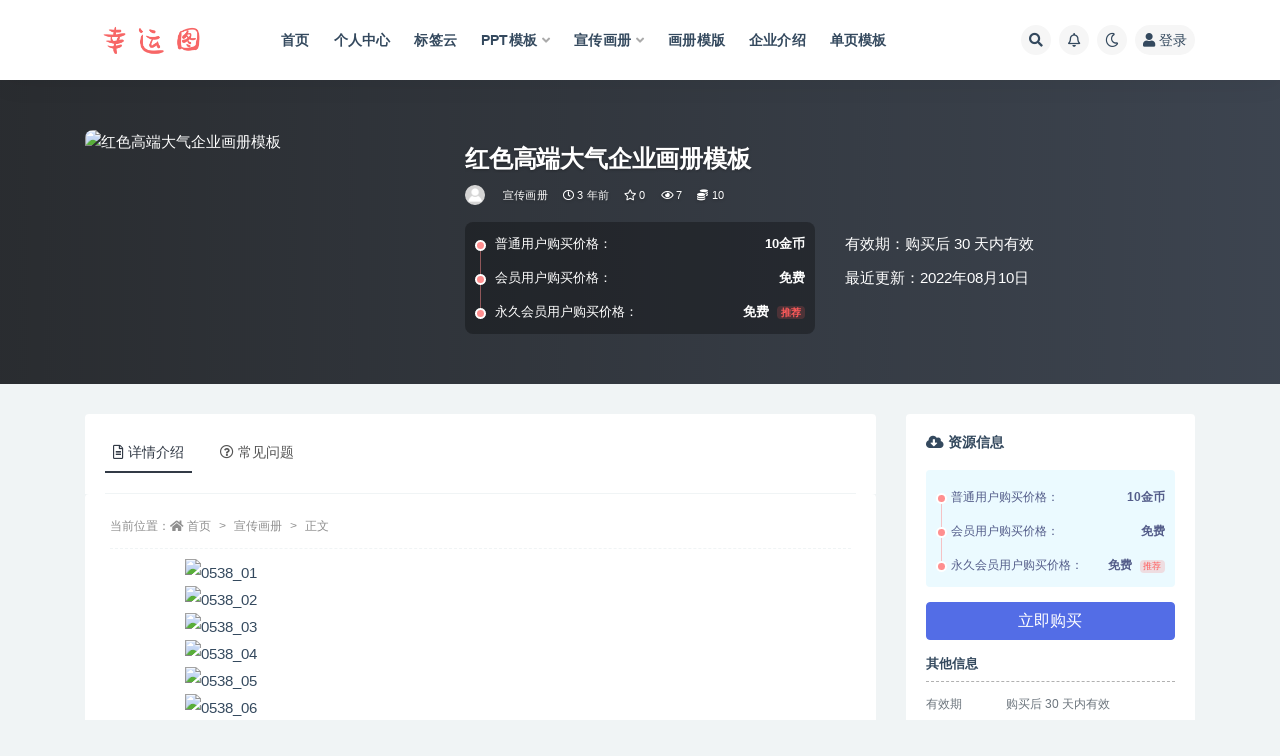

--- FILE ---
content_type: text/html; charset=UTF-8
request_url: https://xytu.cc/xuan-chuan-hua-ce/1202.html
body_size: 11440
content:
<!doctype html>
<html lang="zh-Hans">
<head>
	<meta http-equiv="Content-Type" content="text/html; charset=UTF-8">
	<meta name="viewport" content="width=device-width, initial-scale=1, minimum-scale=1, maximum-scale=1">
	<link rel="profile" href="https://gmpg.org/xfn/11">
	<title>红色高端大气企业画册模板_幸运图素材网</title>
<meta name='robots' content='max-image-preview:large' />
<link href="https://xytu.cc/wp-content/uploads/2021/11/20211102223655.png" rel="icon">
<meta name="keywords" content="宣传画册,">
<meta property="og:title" content="红色高端大气企业画册模板">
<meta property="og:description" content="">
<meta property="og:type" content="article">
<meta property="og:url" content="https://xytu.cc/xuan-chuan-hua-ce/1202.html">
<meta property="og:site_name" content="幸运图素材网">
<meta property="og:image" content="https://renwu-1252926707.cos.ap-hongkong.myqcloud.com/default/20211117/13403a8ee87c273177c85fa66b017385.jpg">
<style id='wp-img-auto-sizes-contain-inline-css'>
img:is([sizes=auto i],[sizes^="auto," i]){contain-intrinsic-size:3000px 1500px}
/*# sourceURL=wp-img-auto-sizes-contain-inline-css */
</style>
<style id='classic-theme-styles-inline-css'>
/*! This file is auto-generated */
.wp-block-button__link{color:#fff;background-color:#32373c;border-radius:9999px;box-shadow:none;text-decoration:none;padding:calc(.667em + 2px) calc(1.333em + 2px);font-size:1.125em}.wp-block-file__button{background:#32373c;color:#fff;text-decoration:none}
/*# sourceURL=/wp-includes/css/classic-themes.min.css */
</style>
<link rel='stylesheet' id='bootstrap-css' href='https://xytu.cc/wp-content/themes/ripro-v2/assets/bootstrap/css/bootstrap.min.css?ver=4.6.0' media='all' />
<link rel='stylesheet' id='plugins-css' href='https://xytu.cc/wp-content/themes/ripro-v2/assets/css/plugins.css?ver=1.0.0' media='all' />
<link rel='stylesheet' id='app-css' href='https://xytu.cc/wp-content/themes/ripro-v2/assets/css/app.css?ver=1.0.0' media='all' />
<link rel='stylesheet' id='dark-css' href='https://xytu.cc/wp-content/themes/ripro-v2/assets/css/dark.css?ver=1.0.0' media='all' />
<link rel='stylesheet' id='v2_chld-css' href='https://xytu.cc/wp-content/themes/ripro-v2-child/child-style.css?ver=6.9' media='all' />
<link rel='stylesheet' id='csf-fa5-css' href='https://cdn.jsdelivr.net/npm/@fortawesome/fontawesome-free@5.15.1/css/all.min.css?ver=5.14.0' media='all' />
<link rel='stylesheet' id='csf-fa5-v4-shims-css' href='https://cdn.jsdelivr.net/npm/@fortawesome/fontawesome-free@5.15.1/css/v4-shims.min.css?ver=5.14.0' media='all' />
<link rel='stylesheet' id='lightGallery-css' href='https://xytu.cc/wp-content/themes/ripro-v2/assets/lightGallery/css/lightgallery.min.css?ver=1.10.0' media='all' />
<script src="https://xytu.cc/wp-content/themes/ripro-v2/assets/js/jquery.min.js?ver=3.5.1" id="jquery-js"></script>
<link rel="pingback" href="https://xytu.cc/xmlrpc.php"><style>.recentcomments a{display:inline !important;padding:0 !important;margin:0 !important;}</style><style id='global-styles-inline-css'>
:root{--wp--preset--aspect-ratio--square: 1;--wp--preset--aspect-ratio--4-3: 4/3;--wp--preset--aspect-ratio--3-4: 3/4;--wp--preset--aspect-ratio--3-2: 3/2;--wp--preset--aspect-ratio--2-3: 2/3;--wp--preset--aspect-ratio--16-9: 16/9;--wp--preset--aspect-ratio--9-16: 9/16;--wp--preset--color--black: #000000;--wp--preset--color--cyan-bluish-gray: #abb8c3;--wp--preset--color--white: #ffffff;--wp--preset--color--pale-pink: #f78da7;--wp--preset--color--vivid-red: #cf2e2e;--wp--preset--color--luminous-vivid-orange: #ff6900;--wp--preset--color--luminous-vivid-amber: #fcb900;--wp--preset--color--light-green-cyan: #7bdcb5;--wp--preset--color--vivid-green-cyan: #00d084;--wp--preset--color--pale-cyan-blue: #8ed1fc;--wp--preset--color--vivid-cyan-blue: #0693e3;--wp--preset--color--vivid-purple: #9b51e0;--wp--preset--gradient--vivid-cyan-blue-to-vivid-purple: linear-gradient(135deg,rgb(6,147,227) 0%,rgb(155,81,224) 100%);--wp--preset--gradient--light-green-cyan-to-vivid-green-cyan: linear-gradient(135deg,rgb(122,220,180) 0%,rgb(0,208,130) 100%);--wp--preset--gradient--luminous-vivid-amber-to-luminous-vivid-orange: linear-gradient(135deg,rgb(252,185,0) 0%,rgb(255,105,0) 100%);--wp--preset--gradient--luminous-vivid-orange-to-vivid-red: linear-gradient(135deg,rgb(255,105,0) 0%,rgb(207,46,46) 100%);--wp--preset--gradient--very-light-gray-to-cyan-bluish-gray: linear-gradient(135deg,rgb(238,238,238) 0%,rgb(169,184,195) 100%);--wp--preset--gradient--cool-to-warm-spectrum: linear-gradient(135deg,rgb(74,234,220) 0%,rgb(151,120,209) 20%,rgb(207,42,186) 40%,rgb(238,44,130) 60%,rgb(251,105,98) 80%,rgb(254,248,76) 100%);--wp--preset--gradient--blush-light-purple: linear-gradient(135deg,rgb(255,206,236) 0%,rgb(152,150,240) 100%);--wp--preset--gradient--blush-bordeaux: linear-gradient(135deg,rgb(254,205,165) 0%,rgb(254,45,45) 50%,rgb(107,0,62) 100%);--wp--preset--gradient--luminous-dusk: linear-gradient(135deg,rgb(255,203,112) 0%,rgb(199,81,192) 50%,rgb(65,88,208) 100%);--wp--preset--gradient--pale-ocean: linear-gradient(135deg,rgb(255,245,203) 0%,rgb(182,227,212) 50%,rgb(51,167,181) 100%);--wp--preset--gradient--electric-grass: linear-gradient(135deg,rgb(202,248,128) 0%,rgb(113,206,126) 100%);--wp--preset--gradient--midnight: linear-gradient(135deg,rgb(2,3,129) 0%,rgb(40,116,252) 100%);--wp--preset--font-size--small: 13px;--wp--preset--font-size--medium: 20px;--wp--preset--font-size--large: 36px;--wp--preset--font-size--x-large: 42px;--wp--preset--spacing--20: 0.44rem;--wp--preset--spacing--30: 0.67rem;--wp--preset--spacing--40: 1rem;--wp--preset--spacing--50: 1.5rem;--wp--preset--spacing--60: 2.25rem;--wp--preset--spacing--70: 3.38rem;--wp--preset--spacing--80: 5.06rem;--wp--preset--shadow--natural: 6px 6px 9px rgba(0, 0, 0, 0.2);--wp--preset--shadow--deep: 12px 12px 50px rgba(0, 0, 0, 0.4);--wp--preset--shadow--sharp: 6px 6px 0px rgba(0, 0, 0, 0.2);--wp--preset--shadow--outlined: 6px 6px 0px -3px rgb(255, 255, 255), 6px 6px rgb(0, 0, 0);--wp--preset--shadow--crisp: 6px 6px 0px rgb(0, 0, 0);}:where(.is-layout-flex){gap: 0.5em;}:where(.is-layout-grid){gap: 0.5em;}body .is-layout-flex{display: flex;}.is-layout-flex{flex-wrap: wrap;align-items: center;}.is-layout-flex > :is(*, div){margin: 0;}body .is-layout-grid{display: grid;}.is-layout-grid > :is(*, div){margin: 0;}:where(.wp-block-columns.is-layout-flex){gap: 2em;}:where(.wp-block-columns.is-layout-grid){gap: 2em;}:where(.wp-block-post-template.is-layout-flex){gap: 1.25em;}:where(.wp-block-post-template.is-layout-grid){gap: 1.25em;}.has-black-color{color: var(--wp--preset--color--black) !important;}.has-cyan-bluish-gray-color{color: var(--wp--preset--color--cyan-bluish-gray) !important;}.has-white-color{color: var(--wp--preset--color--white) !important;}.has-pale-pink-color{color: var(--wp--preset--color--pale-pink) !important;}.has-vivid-red-color{color: var(--wp--preset--color--vivid-red) !important;}.has-luminous-vivid-orange-color{color: var(--wp--preset--color--luminous-vivid-orange) !important;}.has-luminous-vivid-amber-color{color: var(--wp--preset--color--luminous-vivid-amber) !important;}.has-light-green-cyan-color{color: var(--wp--preset--color--light-green-cyan) !important;}.has-vivid-green-cyan-color{color: var(--wp--preset--color--vivid-green-cyan) !important;}.has-pale-cyan-blue-color{color: var(--wp--preset--color--pale-cyan-blue) !important;}.has-vivid-cyan-blue-color{color: var(--wp--preset--color--vivid-cyan-blue) !important;}.has-vivid-purple-color{color: var(--wp--preset--color--vivid-purple) !important;}.has-black-background-color{background-color: var(--wp--preset--color--black) !important;}.has-cyan-bluish-gray-background-color{background-color: var(--wp--preset--color--cyan-bluish-gray) !important;}.has-white-background-color{background-color: var(--wp--preset--color--white) !important;}.has-pale-pink-background-color{background-color: var(--wp--preset--color--pale-pink) !important;}.has-vivid-red-background-color{background-color: var(--wp--preset--color--vivid-red) !important;}.has-luminous-vivid-orange-background-color{background-color: var(--wp--preset--color--luminous-vivid-orange) !important;}.has-luminous-vivid-amber-background-color{background-color: var(--wp--preset--color--luminous-vivid-amber) !important;}.has-light-green-cyan-background-color{background-color: var(--wp--preset--color--light-green-cyan) !important;}.has-vivid-green-cyan-background-color{background-color: var(--wp--preset--color--vivid-green-cyan) !important;}.has-pale-cyan-blue-background-color{background-color: var(--wp--preset--color--pale-cyan-blue) !important;}.has-vivid-cyan-blue-background-color{background-color: var(--wp--preset--color--vivid-cyan-blue) !important;}.has-vivid-purple-background-color{background-color: var(--wp--preset--color--vivid-purple) !important;}.has-black-border-color{border-color: var(--wp--preset--color--black) !important;}.has-cyan-bluish-gray-border-color{border-color: var(--wp--preset--color--cyan-bluish-gray) !important;}.has-white-border-color{border-color: var(--wp--preset--color--white) !important;}.has-pale-pink-border-color{border-color: var(--wp--preset--color--pale-pink) !important;}.has-vivid-red-border-color{border-color: var(--wp--preset--color--vivid-red) !important;}.has-luminous-vivid-orange-border-color{border-color: var(--wp--preset--color--luminous-vivid-orange) !important;}.has-luminous-vivid-amber-border-color{border-color: var(--wp--preset--color--luminous-vivid-amber) !important;}.has-light-green-cyan-border-color{border-color: var(--wp--preset--color--light-green-cyan) !important;}.has-vivid-green-cyan-border-color{border-color: var(--wp--preset--color--vivid-green-cyan) !important;}.has-pale-cyan-blue-border-color{border-color: var(--wp--preset--color--pale-cyan-blue) !important;}.has-vivid-cyan-blue-border-color{border-color: var(--wp--preset--color--vivid-cyan-blue) !important;}.has-vivid-purple-border-color{border-color: var(--wp--preset--color--vivid-purple) !important;}.has-vivid-cyan-blue-to-vivid-purple-gradient-background{background: var(--wp--preset--gradient--vivid-cyan-blue-to-vivid-purple) !important;}.has-light-green-cyan-to-vivid-green-cyan-gradient-background{background: var(--wp--preset--gradient--light-green-cyan-to-vivid-green-cyan) !important;}.has-luminous-vivid-amber-to-luminous-vivid-orange-gradient-background{background: var(--wp--preset--gradient--luminous-vivid-amber-to-luminous-vivid-orange) !important;}.has-luminous-vivid-orange-to-vivid-red-gradient-background{background: var(--wp--preset--gradient--luminous-vivid-orange-to-vivid-red) !important;}.has-very-light-gray-to-cyan-bluish-gray-gradient-background{background: var(--wp--preset--gradient--very-light-gray-to-cyan-bluish-gray) !important;}.has-cool-to-warm-spectrum-gradient-background{background: var(--wp--preset--gradient--cool-to-warm-spectrum) !important;}.has-blush-light-purple-gradient-background{background: var(--wp--preset--gradient--blush-light-purple) !important;}.has-blush-bordeaux-gradient-background{background: var(--wp--preset--gradient--blush-bordeaux) !important;}.has-luminous-dusk-gradient-background{background: var(--wp--preset--gradient--luminous-dusk) !important;}.has-pale-ocean-gradient-background{background: var(--wp--preset--gradient--pale-ocean) !important;}.has-electric-grass-gradient-background{background: var(--wp--preset--gradient--electric-grass) !important;}.has-midnight-gradient-background{background: var(--wp--preset--gradient--midnight) !important;}.has-small-font-size{font-size: var(--wp--preset--font-size--small) !important;}.has-medium-font-size{font-size: var(--wp--preset--font-size--medium) !important;}.has-large-font-size{font-size: var(--wp--preset--font-size--large) !important;}.has-x-large-font-size{font-size: var(--wp--preset--font-size--x-large) !important;}
/*# sourceURL=global-styles-inline-css */
</style>
</head>
<body class="wp-singular post-template-default single single-post postid-1202 single-format-standard wp-theme-ripro-v2 wp-child-theme-ripro-v2-child navbar-sticky with-hero hero-wide hero-shop pagination-numeric no-off-canvas sidebar-right">
<div id="app" class="site">
	
<header class="site-header">
    <div class="container">
	    <div class="navbar">
			  <div class="logo-wrapper">
          <a href="https://xytu.cc/">
        <img class="logo regular" src="https://xytu.cc/wp-content/uploads/2021/11/logo.png" alt="幸运图素材网">
      </a>
    
  </div> 			
			<div class="sep"></div>
			
			<nav class="main-menu d-none d-lg-block">
			<ul id="menu-pc" class="nav-list u-plain-list"><li class="menu-item menu-item-type-custom menu-item-object-custom menu-item-home"><a href="https://xytu.cc/">首页</a></li>
<li class="menu-item menu-item-type-post_type menu-item-object-page"><a href="https://xytu.cc/user">个人中心</a></li>
<li class="menu-item menu-item-type-post_type menu-item-object-page"><a href="https://xytu.cc/tags">标签云</a></li>
<li class="menu-item menu-item-type-taxonomy menu-item-object-category menu-item-has-children"><a href="https://xytu.cc/ppt-moban">PPT模板</a>
<ul class="sub-menu">
	<li class="menu-item menu-item-type-taxonomy menu-item-object-category"><a href="https://xytu.cc/ppt-moban/guo-wai-ppt">国外PPT</a></li>
	<li class="menu-item menu-item-type-taxonomy menu-item-object-category"><a href="https://xytu.cc/ppt-moban/ppttu-biao">PPT图表</a></li>
	<li class="menu-item menu-item-type-taxonomy menu-item-object-category"><a href="https://xytu.cc/ppt-moban/ji-hua-zong-jie">计划总结</a></li>
	<li class="menu-item menu-item-type-taxonomy menu-item-object-category"><a href="https://xytu.cc/ppt-moban/gong-zuo-hui-bao">工作汇报</a></li>
</ul>
</li>
<li class="menu-item menu-item-type-taxonomy menu-item-object-category current-post-ancestor current-menu-parent current-post-parent menu-item-has-children"><a href="https://xytu.cc/xuan-chuan-hua-ce">宣传画册</a>
<ul class="sub-menu">
	<li class="menu-item menu-item-type-taxonomy menu-item-object-category"><a href="https://xytu.cc/xuan-chuan-hua-ce/dan-ye-mo-ban">单页模版</a></li>
	<li class="menu-item menu-item-type-taxonomy menu-item-object-category"><a href="https://xytu.cc/xuan-chuan-hua-ce/qi-ta-mo-ban">其他模板</a></li>
	<li class="menu-item menu-item-type-taxonomy menu-item-object-category"><a href="https://xytu.cc/xuan-chuan-hua-ce/zhe-ye-mo-ban">折页模板</a></li>
</ul>
</li>
<li class="menu-item menu-item-type-taxonomy menu-item-object-category"><a href="https://xytu.cc/hua-ce-mo-ban">画册模版</a></li>
<li class="menu-item menu-item-type-taxonomy menu-item-object-category"><a href="https://xytu.cc/ppt-moban/qi-ye-jie-shao">企业介绍</a></li>
<li class="menu-item menu-item-type-taxonomy menu-item-object-category"><a href="https://xytu.cc/xuan-chuan-hua-ce/dan-ye-mo-ban-xuan-chuan-hua-ce">单页模板</a></li>
</ul>			</nav>
			
			<div class="actions">
				
								<span class="btn btn-sm search-open navbar-button ml-2" rel="nofollow noopener noreferrer" data-action="omnisearch-open" data-target="#omnisearch" title="搜索"><i class="fas fa-search"></i></span>
				
								<span class="btn btn-sm toggle-notify navbar-button ml-2" rel="nofollow noopener noreferrer" title="公告"><i class="fa fa-bell-o"></i></span>
				
						        <span class="btn btn-sm toggle-dark navbar-button ml-2" rel="nofollow noopener noreferrer" title="夜间模式"><i class="fa fa-moon-o"></i></span>
                                
				<!-- user navbar dropdown -->
		        				<a class="login-btn navbar-button ml-2" rel="nofollow noopener noreferrer" href="#"><i class="fa fa-user mr-1"></i>登录</a>
								<!-- user navbar dropdown -->

                
		        <div class="burger"></div>

		        
		    </div>
		    
	    </div>
    </div>
</header>

<div class="header-gap"></div>


<div class="hero lazyload visible" data-bg="https://renwu-1252926707.cos.ap-hongkong.myqcloud.com/default/20211117/13403a8ee87c273177c85fa66b017385.jpg">



<div class="hero-shop-warp">
    <div class="container-lg">
        <div class="row">
            <div class="col-lg-4 img-box">
                <img class="lazyload" data-src="https://renwu-1252926707.cos.ap-hongkong.myqcloud.com/default/20211117/13403a8ee87c273177c85fa66b017385.jpg" src="[data-uri]" alt="红色高端大气企业画册模板" />
                <noscript><img src="https://renwu-1252926707.cos.ap-hongkong.myqcloud.com/default/20211117/13403a8ee87c273177c85fa66b017385.jpg" alt="红色高端大气企业画册模板" /></noscript>
            </div>
            <div class="col-lg-8 info-box">
                <header class="entry-header">
<h1 class="entry-title">红色高端大气企业画册模板</h1>          <div class="entry-meta">
            
                          <span class="meta-author">
                <a href="https://xytu.cc/author/xytu" title="xytu"><img alt='' data-src='//xytu.cc/wp-content/themes/ripro-v2/assets/img/avatar.png' class='lazyload avatar avatar-96 photo' height='96' width='96' />                </a>
              </span>
                          <span class="meta-category">
                <a href="https://xytu.cc/xuan-chuan-hua-ce" rel="category">宣传画册</a>
              </span>
                          <span class="meta-date">
                  <time datetime="2022-08-10T23:26:39+08:00">
                    <i class="fa fa-clock-o"></i>
                    3 年前                  </time>
              </span>
                            <span class="meta-favnum"><i class="far fa-star"></i> 0</span>
                            <span class="meta-views"><i class="fa fa-eye"></i> 7</span>
            <span class="meta-shhop-icon"><i class="fas fa-coins"></i> 10</span>                <span class="meta-edit"></span>
            

          </div>
        </header>

                <div class="row">
                    <div class="col-lg-6 col-12">
                        <ul class="pricing-options"><li><span>普通用户购买价格：</span><b>10金币</b></li><li><span>会员用户购买价格：</span><b>免费</b></li><li><span>永久会员用户购买价格：</span><b>免费<small class="badge badge-danger-lighten ml-2">推荐</small></b></li></ul>                    </div>
                    <div class="col-lg-6 col-12">
                        <ul class="down-info"><li><p class="data-label">有效期：购买后 30 天内有效</p></li><li><p class="data-label">最近更新：2022年08月10日</p></li></ul>                    </div>
    
                </div>
                
                
            </div>
        </div>
    </div>
</div>
</div>	<main id="main" role="main" class="site-content">
<div class="container">
	<div class="row">
		<div class="content-column col-lg-9">
			<div class="content-area">
				


<div class="single-download-nav">
  <ul class="nav nav-pills" id="pills-tab" role="tablist">

    <li class="nav-item" role="presentation">
      <a class="nav-link active" id="pills-details-tab" data-toggle="pill" href="#pills-details" role="tab" aria-controls="pills-details" aria-selected="true"><i class="far fa-file-alt mr-1"></i>详情介绍</a>
    </li>

    
        <li class="nav-item" role="presentation">
      <a class="nav-link" id="pills-faq-tab" data-toggle="pill" href="#pills-faq" role="tab" aria-controls="pills-faq" aria-selected="false"><i class="far fa-question-circle mr-1"></i>常见问题</a>
    </li>
        
  </ul>
</div>

<div class="tab-content" id="pills-tabContent">

  <div class="tab-pane fade show active" id="pills-details" role="tabpanel" aria-labelledby="pills-details-tab">
    <article id="post-1202" class="article-content post-1202 post type-post status-publish format-standard hentry category-xuan-chuan-hua-ce">
      <div class="container">
                <div class="article-crumb"><ol class="breadcrumb">当前位置：<li class="home"><i class="fa fa-home"></i> <a href="https://xytu.cc">首页</a></li><li><a href="https://xytu.cc/xuan-chuan-hua-ce">宣传画册</a></li><li class="active">正文</li></ol></div>
        
        
        <div class="pt-0 d-none d-block d-xl-none d-lg-none"><aside id="header-widget-shop-down" class="widget-area"><p></p></aside></div>      
        <div class="entry-wrapper">
                    <div class="entry-content u-text-format u-clearfix">
            <p><img fetchpriority="high" decoding="async" class="aligncenter size-full wp-image-6363" src="https://renwu-1252926707.cos.ap-hongkong.myqcloud.com/default/20211117/6bb37613c2620b1bcb6518166b1a5c68.jpg" alt="0538_01" width="590" height="547"> <img decoding="async" class="aligncenter size-full wp-image-6364" src="https://renwu-1252926707.cos.ap-hongkong.myqcloud.com/default/20211117/9b2e111503a48bb4342ce00a1423ea27.jpg" alt="0538_02" width="590" height="622"> <img decoding="async" class="aligncenter size-full wp-image-6365" src="https://renwu-1252926707.cos.ap-hongkong.myqcloud.com/default/20211117/dd4cc00da8ffed7ef0eb42f0dc2a5cab.jpg" alt="0538_03" width="590" height="903"> <img loading="lazy" decoding="async" class="aligncenter size-full wp-image-6366" src="https://renwu-1252926707.cos.ap-hongkong.myqcloud.com/default/20211117/fee35b28a386d0ed1ff4c0b2b13b8d72.jpg" alt="0538_04" width="590" height="922"> <img loading="lazy" decoding="async" class="aligncenter size-full wp-image-6367" src="https://renwu-1252926707.cos.ap-hongkong.myqcloud.com/default/20211117/7e570120dc22213be21870d5623a72a3.jpg" alt="0538_05" width="590" height="943"> <img loading="lazy" decoding="async" class="aligncenter size-full wp-image-6368" src="https://renwu-1252926707.cos.ap-hongkong.myqcloud.com/default/20211117/aea1faaa8a2a368797729b62cb7c2207.jpg" alt="0538_06" width="590" height="928"> <img loading="lazy" decoding="async" class="aligncenter size-full wp-image-6369" src="https://renwu-1252926707.cos.ap-hongkong.myqcloud.com/default/20211117/13403a8ee87c273177c85fa66b017385.jpg" alt="0538_07" width="590" height="463"></p>
<div class="post-note alert alert-warning mt-2" role="alert"><small><strong>声明：</strong>本站所有文章，如无特殊说明或标注，均为本站原创发布。任何个人或组织，在未征得本站同意时，禁止复制、盗用、采集、发布本站内容到任何网站、书籍等各类媒体平台。如若本站内容侵犯了原著者的合法权益，可联系我们进行处理。</small></div>
<div class="entry-share">
	<div class="row">
		<div class="col d-none d-lg-block">
			<a class="share-author" href="https://xytu.cc/author/xytu">
                <img alt='' data-src='//xytu.cc/wp-content/themes/ripro-v2/assets/img/avatar.png' class='lazyload avatar avatar-50 photo' height='50' width='50' />xytu<span class="badge badge-info-lighten" ">普通</span>            </a>
		</div>
		<div class="col-auto mb-3 mb-lg-0">
			<button class="go-star-btn btn btn-sm btn-white" data-id="1202"><i class="far fa-star"></i> 收藏</button>            
			                <button class="share-poster btn btn-sm btn-white" data-id="1202" title="文章封面图"><i class="fa fa-share-alt"></i> 海报</button>
                        
            <button class="go-copy btn btn-sm btn-white" data-toggle="tooltip" data-placement="top" title="点击复制链接" data-clipboard-text="https://xytu.cc/xuan-chuan-hua-ce/1202.html"><i class="fas fa-link"></i> 分享链接</button>
		</div>
	</div>
</div>
          </div>
                  </div>
      </div>
    </article>
  </div>

  
    <div class="tab-pane fade" id="pills-faq" role="tabpanel" aria-labelledby="pills-faq-tab">

    <div class="accordion" id="accordionhelp">
          <div class="card">
        <div class="card-header" id="heading-0">
          <h2 class="mb-0">
            <button class="btn btn-sm btn-block text-left collapsed" type="button" data-toggle="collapse" data-target="#collapse-0" aria-expanded="false" aria-controls="collapse-0">
              免费下载或者VIP会员资源能否直接商用？<span class="fa fa-plus"></span><span class="fa fa-minus"></span>
            </button>

          </h2>
        </div>
        <div id="collapse-0" class="collapse" aria-labelledby="heading-0" data-parent="#accordionhelp">
          <div class="card-body bg-primary text-white">
            本站所有资源版权均属于原作者所有，这里所提供资源均只能用于参考学习用，请勿直接商用。若由于商用引起版权纠纷，一切责任均由使用者承担。更多说明请参考 VIP介绍。          </div>
        </div>
      </div>
          <div class="card">
        <div class="card-header" id="heading-1">
          <h2 class="mb-0">
            <button class="btn btn-sm btn-block text-left collapsed" type="button" data-toggle="collapse" data-target="#collapse-1" aria-expanded="false" aria-controls="collapse-1">
              提示下载完但解压或打开不了？<span class="fa fa-plus"></span><span class="fa fa-minus"></span>
            </button>

          </h2>
        </div>
        <div id="collapse-1" class="collapse" aria-labelledby="heading-1" data-parent="#accordionhelp">
          <div class="card-body bg-primary text-white">
            最常见的情况是下载不完整: 可对比下载完压缩包的与网盘上的容量，若小于网盘提示的容量则是这个原因。这是浏览器下载的bug，建议用百度网盘软件或迅雷下载。 若排除这种情况，可在对应资源底部留言，或联络我们。          </div>
        </div>
      </div>
          <div class="card">
        <div class="card-header" id="heading-2">
          <h2 class="mb-0">
            <button class="btn btn-sm btn-block text-left collapsed" type="button" data-toggle="collapse" data-target="#collapse-2" aria-expanded="false" aria-controls="collapse-2">
              找不到素材资源介绍文章里的示例图片？<span class="fa fa-plus"></span><span class="fa fa-minus"></span>
            </button>

          </h2>
        </div>
        <div id="collapse-2" class="collapse" aria-labelledby="heading-2" data-parent="#accordionhelp">
          <div class="card-body bg-primary text-white">
            对于会员专享、整站源码、程序插件、网站模板、网页模版等类型的素材，文章内用于介绍的图片通常并不包含在对应可供下载素材包内。这些相关商业图片需另外购买，且本站不负责(也没有办法)找到出处。 同样地一些字体文件也是这种情况，但部分素材会在素材包内有一份字体下载链接清单。          </div>
        </div>
      </div>
          <div class="card">
        <div class="card-header" id="heading-3">
          <h2 class="mb-0">
            <button class="btn btn-sm btn-block text-left collapsed" type="button" data-toggle="collapse" data-target="#collapse-3" aria-expanded="false" aria-controls="collapse-3">
              付款后无法显示下载地址或者无法查看内容？<span class="fa fa-plus"></span><span class="fa fa-minus"></span>
            </button>

          </h2>
        </div>
        <div id="collapse-3" class="collapse" aria-labelledby="heading-3" data-parent="#accordionhelp">
          <div class="card-body bg-primary text-white">
            如果您已经成功付款但是网站没有弹出成功提示，请联系站长提供付款信息为您处理          </div>
        </div>
      </div>
          <div class="card">
        <div class="card-header" id="heading-4">
          <h2 class="mb-0">
            <button class="btn btn-sm btn-block text-left collapsed" type="button" data-toggle="collapse" data-target="#collapse-4" aria-expanded="false" aria-controls="collapse-4">
              购买该资源后，可以退款吗？<span class="fa fa-plus"></span><span class="fa fa-minus"></span>
            </button>

          </h2>
        </div>
        <div id="collapse-4" class="collapse" aria-labelledby="heading-4" data-parent="#accordionhelp">
          <div class="card-body bg-primary text-white">
            源码素材属于虚拟商品，具有可复制性，可传播性，一旦授予，不接受任何形式的退款、换货要求。请您在购买获取之前确认好 是您所需要的资源          </div>
        </div>
      </div>
        </div>
  </div>
  

</div>


<div class="entry-navigation">
	<div class="row">
            	<div class="col-lg-6 col-12">
            <a class="entry-page-prev" href="https://xytu.cc/xuan-chuan-hua-ce/1201.html" title="摄影画册模板">
                <div class="entry-page-icon"><i class="fas fa-arrow-left"></i></div>
                <div class="entry-page-info">
                    <span class="d-block rnav">上一篇</span>
                    <span class="d-block title">摄影画册模板</span>
                </div>
            </a> 
        </div>
                    	<div class="col-lg-6 col-12">
            <a class="entry-page-next" href="https://xytu.cc/xuan-chuan-hua-ce/1203.html" title="蓝色创意企业画册模板">
                <div class="entry-page-info">
                    <span class="d-block rnav">下一篇</span>
                    <span class="d-block title">蓝色创意企业画册模板</span>
                </div>
                <div class="entry-page-icon"><i class="fas fa-arrow-right"></i></div>
            </a>
        </div>
            </div>
</div>    <div class="related-posts">
        <h3 class="u-border-title">相关文章</h3>
        <div class="row">
                      <div class="col-lg-6 col-12">
              <article id="post-726" class="post post-list post-726 type-post status-publish format-standard hentry category-xuan-chuan-hua-ce category-zhe-ye-mo-ban tag-san-zhe-ye">
                  <div class="entry-media"><div class="placeholder" style="padding-bottom: 66.666666666667%"><a href="https://xytu.cc/xuan-chuan-hua-ce/726.html" title="蓝色商业三折页宣传PSD模板" rel="nofollow noopener noreferrer"><img class="lazyload" data-src="https://renwu-1252926707.cos.ap-hongkong.myqcloud.com/default/20211120/9b23294e35b759d9f91ef5b482315b97.jpg" src="https://xytu.cc/wp-content/themes/ripro-v2/assets/img/thumb-ing.gif" alt="蓝色商业三折页宣传PSD模板" /></a></div></div>                  <div class="entry-wrapper">
                    <header class="entry-header"><h2 class="entry-title"><a href="https://xytu.cc/xuan-chuan-hua-ce/726.html" title="蓝色商业三折页宣传PSD模板" rel="bookmark">蓝色商业三折页宣传PSD模板</a></h2></header>
                                        <div class="entry-footer">          <div class="entry-meta">
            
                          <span class="meta-category">
                <a href="https://xytu.cc/xuan-chuan-hua-ce" rel="category">宣传画册</a>
              </span>
                          <span class="meta-date">
                  <time datetime="2022-03-25T14:08:17+08:00">
                    <i class="fa fa-clock-o"></i>
                    4 年前                  </time>
              </span>
                            <span class="meta-views"><i class="fa fa-eye"></i> 5</span>
            <span class="meta-shhop-icon"><i class="fas fa-coins"></i> 10</span>

          </div>
        </div>
                                    </div>
            </article>
          </div>
                      <div class="col-lg-6 col-12">
              <article id="post-953" class="post post-list post-953 type-post status-publish format-standard hentry category-xuan-chuan-hua-ce">
                  <div class="entry-media"><div class="placeholder" style="padding-bottom: 66.666666666667%"><a href="https://xytu.cc/xuan-chuan-hua-ce/953.html" title="42页公司形象介绍通用画册模板" rel="nofollow noopener noreferrer"><img class="lazyload" data-src="https://renwu-1252926707.cos.ap-hongkong.myqcloud.com/default/20211117/feb55f27ce63d5c7df1fcd92c39d7857.jpg" src="https://xytu.cc/wp-content/themes/ripro-v2/assets/img/thumb-ing.gif" alt="42页公司形象介绍通用画册模板" /></a></div></div>                  <div class="entry-wrapper">
                    <header class="entry-header"><h2 class="entry-title"><a href="https://xytu.cc/xuan-chuan-hua-ce/953.html" title="42页公司形象介绍通用画册模板" rel="bookmark">42页公司形象介绍通用画册模板</a></h2></header>
                                        <div class="entry-footer">          <div class="entry-meta">
            
                          <span class="meta-category">
                <a href="https://xytu.cc/xuan-chuan-hua-ce" rel="category">宣传画册</a>
              </span>
                          <span class="meta-date">
                  <time datetime="2022-05-15T07:37:41+08:00">
                    <i class="fa fa-clock-o"></i>
                    4 年前                  </time>
              </span>
                            <span class="meta-views"><i class="fa fa-eye"></i> 2</span>
            <span class="meta-shhop-icon"><i class="fas fa-coins"></i> 10</span>

          </div>
        </div>
                                    </div>
            </article>
          </div>
                      <div class="col-lg-6 col-12">
              <article id="post-373" class="post post-list post-373 type-post status-publish format-standard hentry category-xuan-chuan-hua-ce category-hua-ce-mo-ban-xuan-chuan-hua-ce tag-xiu-xian-ka-fei">
                  <div class="entry-media"><div class="placeholder" style="padding-bottom: 66.666666666667%"><a href="https://xytu.cc/xuan-chuan-hua-ce/373.html" title="休闲咖啡整套画册设计模板" rel="nofollow noopener noreferrer"><img class="lazyload" data-src="https://renwu-1252926707.cos.ap-hongkong.myqcloud.com/default/20211119/14e8e7767015836f2bcf158b9a0f57f9.jpg" src="https://xytu.cc/wp-content/themes/ripro-v2/assets/img/thumb-ing.gif" alt="休闲咖啡整套画册设计模板" /></a></div></div>                  <div class="entry-wrapper">
                    <header class="entry-header"><h2 class="entry-title"><a href="https://xytu.cc/xuan-chuan-hua-ce/373.html" title="休闲咖啡整套画册设计模板" rel="bookmark">休闲咖啡整套画册设计模板</a></h2></header>
                                        <div class="entry-footer">          <div class="entry-meta">
            
                          <span class="meta-category">
                <a href="https://xytu.cc/xuan-chuan-hua-ce" rel="category">宣传画册</a>
              </span>
                          <span class="meta-date">
                  <time datetime="2022-01-17T04:28:23+08:00">
                    <i class="fa fa-clock-o"></i>
                    4 年前                  </time>
              </span>
                            <span class="meta-views"><i class="fa fa-eye"></i> 3</span>
            <span class="meta-shhop-icon"><i class="fas fa-coins"></i> 10</span>

          </div>
        </div>
                                    </div>
            </article>
          </div>
                      <div class="col-lg-6 col-12">
              <article id="post-802" class="post post-list post-802 type-post status-publish format-standard hentry category-xuan-chuan-hua-ce">
                  <div class="entry-media"><div class="placeholder" style="padding-bottom: 66.666666666667%"><a href="https://xytu.cc/xuan-chuan-hua-ce/802.html" title="28页商务杂志通用画册模板" rel="nofollow noopener noreferrer"><img class="lazyload" data-src="https://renwu-1252926707.cos.ap-hongkong.myqcloud.com/default/20211117/56bb96d51d36f2f3df294c4d7bfb952c.jpg" src="https://xytu.cc/wp-content/themes/ripro-v2/assets/img/thumb-ing.gif" alt="28页商务杂志通用画册模板" /></a></div></div>                  <div class="entry-wrapper">
                    <header class="entry-header"><h2 class="entry-title"><a href="https://xytu.cc/xuan-chuan-hua-ce/802.html" title="28页商务杂志通用画册模板" rel="bookmark">28页商务杂志通用画册模板</a></h2></header>
                                        <div class="entry-footer">          <div class="entry-meta">
            
                          <span class="meta-category">
                <a href="https://xytu.cc/xuan-chuan-hua-ce" rel="category">宣传画册</a>
              </span>
                          <span class="meta-date">
                  <time datetime="2022-04-07T06:07:56+08:00">
                    <i class="fa fa-clock-o"></i>
                    4 年前                  </time>
              </span>
                            <span class="meta-views"><i class="fa fa-eye"></i> 2</span>
            <span class="meta-shhop-icon"><i class="fas fa-coins"></i> 10</span>

          </div>
        </div>
                                    </div>
            </article>
          </div>
                  </div>
    </div>

			</div>
		</div>
					<div class="sidebar-column col-lg-3">
				<aside id="secondary" class="widget-area">
	<div id="ripro_v2_shop_down-2" class="widget ripro-v2-widget-shop-down"><div class="price"><h3><i class="fas fa-cloud-download-alt mr-1"></i>资源信息</h3></div><ul class="pricing-options"><li><span>普通用户购买价格：</span><b>10金币</b></li><li><span>会员用户购买价格：</span><b>免费</b></li><li><span>永久会员用户购买价格：</span><b>免费<small class="badge badge-danger-lighten ml-2">推荐</small></b></li></ul><button type="button" class="btn btn-block btn-primary mb-3 click-pay-post" data-postid="1202" data-nonce="4c1466c514" data-price="10">立即购买</button><div class="down-info"><h5>其他信息</h5><ul class="infos"><li><p class="data-label">有效期</p><p class="info">购买后 30 天内有效</p></li></ul></div><div class="down-help mt-2 small text-muted">下载遇到问题？可联系客服或留言反馈</div></div><div id="search-2" class="widget widget_search">
<form method="get" class="search-form" action="https://xytu.cc/">
	<input type="text" class="form-control" placeholder="输入关键词 回车..." autocomplete="off" value="" name="s" required="required">
</form></div>
		<div id="recent-posts-2" class="widget widget_recent_entries">
		<h5 class="widget-title">近期文章</h5>
		<ul>
											<li>
					<a href="https://xytu.cc/xuan-chuan-hua-ce/1344.html">数据统计企业分析画册模板</a>
									</li>
											<li>
					<a href="https://xytu.cc/xuan-chuan-hua-ce/1343.html">家具展示宣传画册模板</a>
									</li>
											<li>
					<a href="https://xytu.cc/xuan-chuan-hua-ce/1342.html">创意企业宣传画册模板</a>
									</li>
											<li>
					<a href="https://xytu.cc/xuan-chuan-hua-ce/1341.html">粉色简约大气摄影画册模板</a>
									</li>
											<li>
					<a href="https://xytu.cc/xuan-chuan-hua-ce/1340.html">摄影写真杂志画册模板</a>
									</li>
					</ul>

		</div><div id="ripro_v2_widget_cats_item-2" class="widget ripro_v2-widget-categories">
        <ul class="categories">
                </ul>
        </div><div id="recent-comments-2" class="widget widget_recent_comments"><h5 class="widget-title">近期评论</h5><ul id="recentcomments"></ul></div></aside><!-- #secondary -->
			</div>
			</div>
</div>
	</main><!-- #main -->
	
	<footer class="site-footer">
				<div class="footer-copyright d-flex text-center">
			<div class="container">
			    <p class="m-0 small">Copyright © 2021 <a href="https://xytu.cc/">幸运图素材网-ppt素材,ppt模板</a> - All rights reserved<span class="sep"> | </span><a href="https://beian.miit.gov.cn" target="_blank" rel="noreferrer nofollow">京ICP备188454548号-1</a><span class="sep"> | </span><a href="http://www.beian.gov.cn/portal/registerSystemInfo?recordcode=1834348" target="_blank" rel="noreferrer nofollow">京公网安备 18454548</a>				</p>
							</div>
		</div>

	</footer><!-- #footer -->

</div><!-- #page -->

<div class="rollbar">
		<ul class="actions">
			<li>
						<a href="https://xytu.cc/" rel="nofollow noopener noreferrer" data-toggle="tooltip" data-html="true" data-placement="left" title="首页"><i class="fas fa-home"></i></a>
		</li>
				<li>
						<a href="https://www.aliyun.com/minisite/goods?userCode=u4kxbrjo" rel="nofollow noopener noreferrer" data-toggle="tooltip" data-html="true" data-placement="left" title="云服务器推荐"><i class="far fa-hdd"></i></a>
		</li>
				<li>
						<a href="https://xytu.cc/user?action=vip" rel="nofollow noopener noreferrer" data-toggle="tooltip" data-html="true" data-placement="left" title="VIP会员"><i class="fa fa-diamond"></i></a>
		</li>
				<li>
						<a href="https://xytu.cc/user" rel="nofollow noopener noreferrer" data-toggle="tooltip" data-html="true" data-placement="left" title="个人中心"><i class="far fa-user"></i></a>
		</li>
				<li>
						<a href="http://wpa.qq.com/msgrd?v=3&amp;uin=6666666&amp;site=qq&amp;menu=yes" rel="nofollow noopener noreferrer" data-toggle="tooltip" data-html="true" data-placement="left" title="&lt;b&gt;在线客服&lt;/b&gt; &lt;u&gt;9:00~21:00&lt;/u&gt;"><i class="fab fa-qq"></i></a>
		</li>
			</ul>
		<div class="rollbar-item back-to-top">
		<i class="fas fa-chevron-up"></i>
	</div>
</div>
<div class="m-menubar">
		<ul>
			<li>
						<a href="https://xytu.cc" rel="nofollow noopener noreferrer"><i class="fas fa-home"></i>首页</a>
		</li>
				<li>
						<a href="https://xytu.cc/uncategorized" rel="nofollow noopener noreferrer"><i class="fas fa-layer-group"></i>分类</a>
		</li>
				<li>
						<a href="https://xytu.cc/question" rel="nofollow noopener noreferrer"><i class="fab fa-ello"></i>问答</a>
		</li>
				<li>
						<a href="https://xytu.cc/user" rel="nofollow noopener noreferrer"><i class="fas fa-user"></i>我的</a>
		</li>
				<li>
			<a href="javacript:void(0);" class="back-to-top" rel="nofollow noopener noreferrer"><i class="fas fa-chevron-up"></i>顶部<span></span></a>
		</li>
	</ul>
	</div>
<div id="omnisearch" class="omnisearch">
    <div class="container">
        <form class="omnisearch-form" method="get" action="https://xytu.cc/">
            <div class="form-group">
                <div class="input-group input-group-merge input-group-flush">
                    <div class="input-group-prepend">
                        <span class="input-group-text"><i class="fas fa-search"></i></span>
                    </div>

					<div class="input-group-prepend d-flex align-items-center" style=" max-width: 35%; ">
                    <select  name='cat' id='omnisearch-cat' class='selectpicker'>
	<option value=''>全部</option>
	<option class="level-0" value="1">PPT模板</option>
	<option class="level-0" value="3">宣传画册</option>
	<option class="level-0" value="4">画册模版</option>
</select>
				  	</div>
                    <input type="text" class="search-ajax-input form-control" name="s" value="" placeholder="输入关键词 回车搜索..." autocomplete="off">

                </div>
            </div>
        </form>
        <div class="omnisearch-suggestions">
            <div class="search-keywords">
                <a href="https://xytu.cc/ppt-moban/ppttu-biao" class="tag-cloud-link tag-link-29 tag-link-position-1" style="font-size: 14px;">PPT图表</a>
<a href="https://xytu.cc/ppt-moban" class="tag-cloud-link tag-link-1 tag-link-position-2" style="font-size: 14px;">PPT模板</a>
<a href="https://xytu.cc/tag/san-zhe-ye" class="tag-cloud-link tag-link-18 tag-link-position-3" style="font-size: 14px;">三折页</a>
<a href="https://xytu.cc/tag/san-zhe-ye-mo-ban" class="tag-cloud-link tag-link-366 tag-link-position-4" style="font-size: 14px;">三折页模板</a>
<a href="https://xytu.cc/tag/ye-wu-shou-ce" class="tag-cloud-link tag-link-79 tag-link-position-5" style="font-size: 14px;">业务手册</a>
<a href="https://xytu.cc/tag/jie-shao" class="tag-cloud-link tag-link-38 tag-link-position-6" style="font-size: 14px;">介绍</a>
<a href="https://xytu.cc/xuan-chuan-hua-ce/qi-ta-mo-ban" class="tag-cloud-link tag-link-21 tag-link-position-7" style="font-size: 14px;">其他模板</a>
<a href="https://xytu.cc/xuan-chuan-hua-ce/dan-ye-mo-ban-xuan-chuan-hua-ce" class="tag-cloud-link tag-link-98 tag-link-position-8" style="font-size: 14px;">单页模板</a>
<a href="https://xytu.cc/xuan-chuan-hua-ce/dan-ye-mo-ban" class="tag-cloud-link tag-link-20 tag-link-position-9" style="font-size: 14px;">单页模版</a>
<a href="https://xytu.cc/ppt-moban/guo-wai-ppt" class="tag-cloud-link tag-link-31 tag-link-position-10" style="font-size: 14px;">国外PPT</a>
<a href="https://xytu.cc/tag/xuan-chuan-ce" class="tag-cloud-link tag-link-5 tag-link-position-11" style="font-size: 14px;">宣传册</a>
<a href="https://xytu.cc/xuan-chuan-hua-ce" class="tag-cloud-link tag-link-3 tag-link-position-12" style="font-size: 14px;">宣传画册</a>
<a href="https://xytu.cc/ppt-moban/gong-zuo-hui-bao" class="tag-cloud-link tag-link-46 tag-link-position-13" style="font-size: 14px;">工作汇报</a>
<a href="https://xytu.cc/xuan-chuan-hua-ce/zhe-ye-mo-ban" class="tag-cloud-link tag-link-11 tag-link-position-14" style="font-size: 14px;">折页模板</a>
<a href="https://xytu.cc/xuan-chuan-hua-ce/za-zhi-hua-ce" class="tag-cloud-link tag-link-105 tag-link-position-15" style="font-size: 14px;">杂志画册</a>
<a href="https://xytu.cc/xuan-chuan-hua-ce/hua-ce-mo-ban-xuan-chuan-hua-ce" class="tag-cloud-link tag-link-75 tag-link-position-16" style="font-size: 14px;">画册模板</a>
<a href="https://xytu.cc/hua-ce-mo-ban" class="tag-cloud-link tag-link-4 tag-link-position-17" style="font-size: 14px;">画册模版</a>
<a href="https://xytu.cc/ppt-moban/ji-hua-zong-jie" class="tag-cloud-link tag-link-47 tag-link-position-18" style="font-size: 14px;">计划总结</a>            </div>
                    </div>
    </div>
</div>

<div class="dimmer"></div>

<div class="off-canvas">
  <div class="canvas-close"><i class="fas fa-times"></i></div>
  <div class="mobile-menu d-block d-xl-none d-lg-none"></div>
</div>
<script type="speculationrules">
{"prefetch":[{"source":"document","where":{"and":[{"href_matches":"/*"},{"not":{"href_matches":["/wp-*.php","/wp-admin/*","/wp-content/uploads/*","/wp-content/*","/wp-content/plugins/*","/wp-content/themes/ripro-v2-child/*","/wp-content/themes/ripro-v2/*","/*\\?(.+)"]}},{"not":{"selector_matches":"a[rel~=\"nofollow\"]"}},{"not":{"selector_matches":".no-prefetch, .no-prefetch a"}}]},"eagerness":"conservative"}]}
</script>
<script src="https://xytu.cc/wp-content/themes/ripro-v2/assets/js/popper.min.js?ver=1.0.0" id="popper-js"></script>
<script src="https://xytu.cc/wp-content/themes/ripro-v2/assets/bootstrap/js/bootstrap.min.js?ver=4.6.0" id="bootstrap-js"></script>
<script src="https://xytu.cc/wp-content/themes/ripro-v2/assets/js/plugins.js?ver=1.0.0" id="plugins-js"></script>
<script id="app-js-extra">
var riprov2 = {"home_url":"https://xytu.cc","admin_url":"https://xytu.cc/wp-admin/admin-ajax.php","is_qq_captcha":"0","is_single_gallery":"1","comment_list_order":"asc","infinite_load":"\u52a0\u8f7d\u66f4\u591a","infinite_loading":"\u52a0\u8f7d\u4e2d...","site_notice":{"is":"1","color":"#5b5b5b","html":"\u003Cdiv class=\"notify-content\"\u003E\u003Ch3\u003E\u003Ci class=\"fa fa-bell-o mr-2\"\u003E\u003C/i\u003E\u5e78\u8fd0\u56fe\u7d20\u6750\u7f51\u003C/h3\u003E\u003Cdiv\u003E\u6b22\u8fce\u6765\u5230\u5e78\u8fd0\u56fe\u7d20\u6750\u7f51\uff0c\u6211\u4eec\u63d0\u4f9b\u597d\u770b\u7684PPT\u6a21\u677f\u4e0b\u8f7d\u3001\u52a8\u6001PPT\u6a21\u677f\u5236\u4f5c\u3001Powerpoint\u5e7b\u706f\u7247\u6a21\u677f\u514d\u8d39\u4e0b\u8f7d\u4ee5\u53caPPT\u80cc\u666f\u56fe\u7247\uff0c\u5305\u62ec\u6709\u98ce\u666f\u3001\u5361\u901a\u3001\u5546\u52a1\u884c\u4e1a\u3001\u6559\u80b2\u6559\u5b66\u7b49\u7cbe\u54c1PPT\u6a21\u677f\u4e0b\u8f7d\u003C/div\u003E\u003C/div\u003E"},"jquey":"1","pay_type_html":{"html":"\u003Cdiv class=\"pay-button-box\"\u003E\u003Cdiv class=\"pay-item\" id=\"alipay\" data-type=\"1\"\u003E\u003Ci class=\"alipay\"\u003E\u003C/i\u003E\u003Cspan\u003E\u652f\u4ed8\u5b9d\u003C/span\u003E\u003C/div\u003E\u003Cdiv class=\"pay-item\" id=\"iconpay\" data-type=\"99\"\u003E\u003Ci class=\"iconpay\"\u003E\u003C/i\u003E\u003Cspan\u003E\u4f59\u989d\u652f\u4ed8\u003C/span\u003E\u003C/div\u003E\u003C/div\u003E","alipay":1,"weixinpay":0,"paypal":0,"iconpay":99},"singular_id":"1202"};
//# sourceURL=app-js-extra
</script>
<script src="https://xytu.cc/wp-content/themes/ripro-v2/assets/js/app.js?ver=1.0.0" id="app-js"></script>
<script src="https://xytu.cc/wp-content/themes/ripro-v2/assets/DPlayer/hls.js?ver=6.9" id="hls-js"></script>
<script src="https://xytu.cc/wp-content/themes/ripro-v2/assets/DPlayer/DPlayer.min.js?ver=6.9" id="dplayer-js"></script>
<script src="https://xytu.cc/wp-content/themes/ripro-v2/assets/js/jquery.mousewheel.min.js?ver=3.1.13" id="mousewheel-js"></script>
<script src="https://xytu.cc/wp-content/themes/ripro-v2/assets/lightGallery/js/lightgallery-all.min.js?ver=1.10.0" id="lightGallery-js"></script>
<script src="https://xytu.cc/wp-content/themes/ripro-v2/assets/jarallax/jarallax.min.js?ver=1.12.5" id="jarallax-js"></script>
<script src="https://xytu.cc/wp-content/themes/ripro-v2/assets/jarallax/jarallax-video.min.js?ver=1.0.1" id="jarallax-video-js"></script>
<script src="https://xytu.cc/wp-includes/js/clipboard.min.js?ver=2.0.11" id="clipboard-js"></script>

<!-- 自定义js代码 统计代码 -->
<script>
var _hmt = _hmt || [];
(function() {
  var hm = document.createElement("script");
  hm.src = "https://hm.baidu.com/hm.js?fa1e55ed96a49c9503f9e006b5a63443";
  var s = document.getElementsByTagName("script")[0]; 
  s.parentNode.insertBefore(hm, s);
})();
</script>
<!-- 自定义js代码 统计代码 END -->

</body>
</html>
